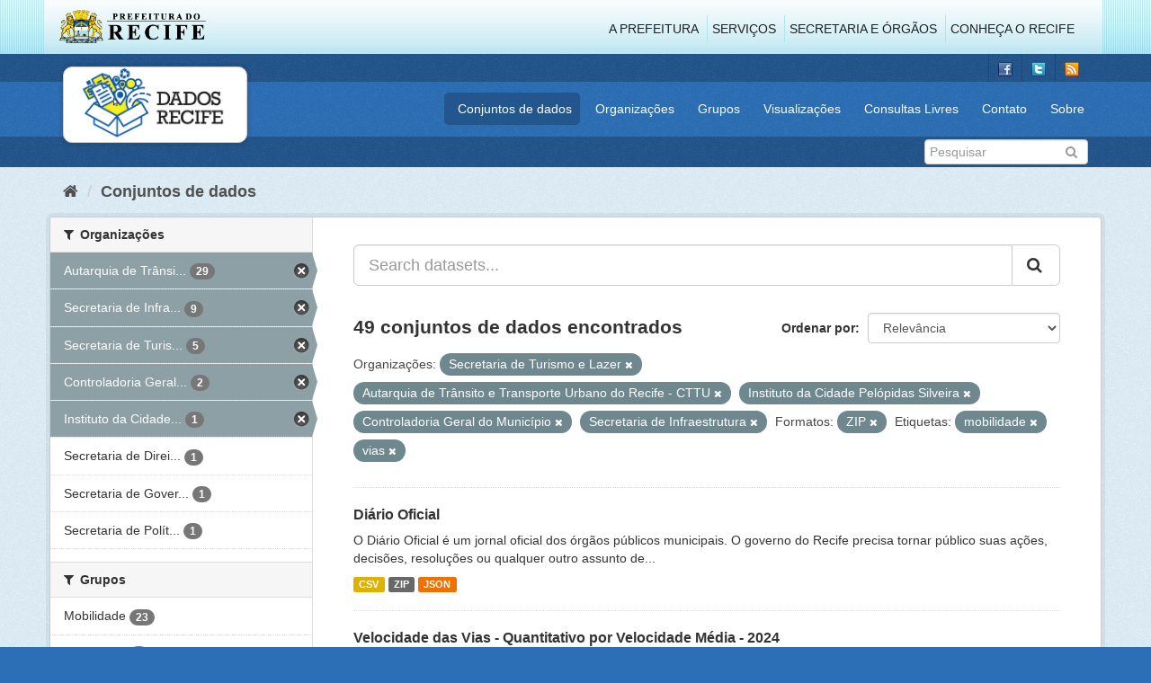

--- FILE ---
content_type: text/html; charset=utf-8
request_url: http://www.dados.recife.pe.gov.br/dataset?organization=secretaria-de-turismo-e-lazer&res_format=ZIP&organization=companhia-de-transito-e-transporte-urbano-do-recife-cttu&tags=mobilidade&organization=instituto-da-cidade-pelopidas-silveira&organization=controladoria-geral-do-municipio&tags=vias&organization=secretaria-de-infraestrutura-e-servicos-urbanos
body_size: 103948
content:
<!DOCTYPE html>
<!--[if IE 9]> <html lang="pt_BR" class="ie9"> <![endif]-->
<!--[if gt IE 8]><!--> <html lang="pt_BR"> <!--<![endif]-->
  <head>
    <link rel="stylesheet" type="text/css" href="/fanstatic/vendor/:version:2020-04-07T07:34:31.07/select2/select2.css" />
<link rel="stylesheet" type="text/css" href="/fanstatic/css/:version:2020-04-07T07:34:31.06/main.min.css" />
<link rel="stylesheet" type="text/css" href="/fanstatic/vendor/:version:2020-04-07T07:34:31.07/font-awesome/css/font-awesome.min.css" />
<link rel="stylesheet" type="text/css" href="/fanstatic/ckanext-geoview/:version:2019-10-08T10:45:21.02/css/geo-resource-styles.css" />

    <meta charset="utf-8" />
      <meta name="generator" content="ckan 2.8.2" />
      <meta name="viewport" content="width=device-width, initial-scale=1.0">
    <title>Conjuntos de dados - Portal de Dados Abertos da Cidade do Recife</title>

    
    
  <link rel="shortcut icon" href="/base/images/favicon.ico" />
    
  
    <script type="text/javascript">
  (function(i,s,o,g,r,a,m){i['GoogleAnalyticsObject']=r;i[r]=i[r]||function(){
  (i[r].q=i[r].q||[]).push(arguments)},i[r].l=1*new Date();a=s.createElement(o),
  m=s.getElementsByTagName(o)[0];a.async=1;a.src=g;m.parentNode.insertBefore(a,m)
  })(window,document,'script','//www.google-analytics.com/analytics.js','ga');

  ga('create', 'G-F8QPH4EF84', 'auto', {});
     
  ga('set', 'anonymizeIp', true);
  ga('send', 'pageview');
</script>
  

    
      
    
    


    
      
      
    
    
  </head>

  
  <body data-site-root="http://dados.recife.pe.gov.br/" data-locale-root="http://dados.recife.pe.gov.br/" >

    
    <div class="hide"><a href="#content">Pular para o conteúdo</a></div>
  

  
     
<header class="header-recife">
  <section class="header-recife-links">
    <div class="header-recife-bg">
      <div class="container">
        <div class="recife-row row">
          <div class="col-md-2">
            <div class="logo-recife"><a target="_blank" href="http://www.recife.pe.gov.br"><img title="" alt="" src="/base/images/logopcr.png"></a></div>
          </div>
          <div class="col-md-10">
            <div class="nav-recife" style="padding-top: 17px; padding-right: 10px;">
              <ul class="list-inline pull-right" >
                <li><a target="_blank" href="http://www2.recife.pe.gov.br/pagina/sobre-prefeitura-do-recife">A Prefeitura</a></li>
                <li class="r-li-recife"><a target="_blank" href="http://www2.recife.pe.gov.br/servicos/cidadao">Serviços</a></li>
                <li class="r-li-recife"><a target="_blank" href="http://www2.recife.pe.gov.br/pagina/horarios-de-atendimento-das-secretarias-e-orgaos">Secretaria e Órgãos</a></li>
                <li class="r-li-recife"><a target="_blank" href="http://www.turismonorecife.com.br/pt-br/a-cidade">Conheça o Recife</a></li>
              </ul>
            </div>
          </div>
        </div>
      </div>
    </div>
  </section>
</header>
<header class="account-masthead">
  <div class="container">
    <div class="account avatar">
      <ul class="unstyled">
        <li>
          <a href="https://www.facebook.com/CidadaoInteligente" target="_blank" title="Facebook">
            <i class="ckan-icon ckan-icon-fb"></i>
          </a>
        </li>
        <li>
          <a href="http://twitter.com/dadosRecife" target="_blank" title="Twitter">
            <i class="ckan-icon ckan-icon-twitter"></i>
          </a>
        </li>
        <li>
          <a href="/feeds/dataset.atom" target="_blank" title="Feed">
            <i class="ckan-icon ckan-icon-feed"></i>
          </a>
        </li>
      </ul>
    </div>
      
  </div>
</header>

<header class="navbar navbar-static-top masthead">
    
  <div class="container">
    <div class="navbar-right">
      <button data-target="#main-navigation-toggle" data-toggle="collapse" class="navbar-toggle collapsed" type="button">
        <span class="fa fa-bars"></span>
      </button>
    </div>
    <hgroup class=" navbar-left">
       
      <div class="box logo-dados-recife">
        <a class="logo" href="/"><img src="/base/images/logo-dados-recife.png" alt="Portal de Dados Abertos da Cidade do Recife" title="Portal de Dados Abertos da Cidade do Recife" /></a>
      </div>
       
    </hgroup>

    <div class="collapse navbar-collapse" id="main-navigation-toggle">
      
      <nav class="section navigation recife">
        <ul class="nav nav-pills">
           
            <li class="active"><a href="/dataset">Conjuntos de dados</a></li><li><a href="/organization">Organizações</a></li><li><a href="/group">Grupos</a></li><li><a href="/views-maps">Visualizações</a></li><li><a href="/consultas-livres">Consultas Livres</a></li><li><a href="/contato">Contato</a></li><li><a href="/about">Sobre</a></li> 
          
        </ul>
      </nav>
       
    </div>
  </div>
</header>

<header class="account-masthead">
  <div class="container">
		<div class="account avatar">
      
      <form class="section site-search simple-input" action="/dataset" method="get">
        <div class="field">
          <label for="field-sitewide-search">Buscar conjunto de dados</label>
          <input id="field-sitewide-search" type="text" class="form-control" name="q" placeholder="Pesquisar" />
          <button class="btn-search" type="submit"><i class="fa fa-search"></i></button>
        </div>
      </form>
      
    </div>
  </div>
</header>

  
    <div role="main">
      <div id="content" class="container">
        
          
            <div class="flash-messages">
              
                
              
            </div>
          

          
            <div class="toolbar">
              
                
                  <ol class="breadcrumb">
                    
<li class="home"><a href="/"><i class="fa fa-home"></i><span> Início</span></a></li>
                    
  <li class="active"><a href="dataset_search?action=search&amp;controller=package">Conjuntos de dados</a></li>

                  </ol>
                
              
            </div>
          

          <div class="row wrapper">
            
            
            

            
              <aside class="secondary col-sm-3">
                
                
<div class="filters">
  <div>
    
      

  
  
    
      
      
        <section class="module module-narrow module-shallow">
          
            <h2 class="module-heading">
              <i class="fa fa-filter"></i>
              
              Organizações
            </h2>
          
          
            
            
              <nav>
                <ul class="list-unstyled nav nav-simple nav-facet">
                  
                    
                    
                    
                    
                      <li class="nav-item active">
                        <a href="/dataset?organization=secretaria-de-turismo-e-lazer&amp;res_format=ZIP&amp;tags=mobilidade&amp;organization=instituto-da-cidade-pelopidas-silveira&amp;organization=controladoria-geral-do-municipio&amp;tags=vias&amp;organization=secretaria-de-infraestrutura-e-servicos-urbanos" title="Autarquia de Trânsito e Transporte Urbano do Recife - CTTU">
                          <span class="item-label">Autarquia de Trânsi...</span>
                          <span class="hidden separator"> - </span>
                          <span class="item-count badge">29</span>
                        </a>
                      </li>
                  
                    
                    
                    
                    
                      <li class="nav-item active">
                        <a href="/dataset?organization=secretaria-de-turismo-e-lazer&amp;res_format=ZIP&amp;organization=companhia-de-transito-e-transporte-urbano-do-recife-cttu&amp;tags=mobilidade&amp;organization=instituto-da-cidade-pelopidas-silveira&amp;organization=controladoria-geral-do-municipio&amp;tags=vias" title="Secretaria de Infraestrutura">
                          <span class="item-label">Secretaria de Infra...</span>
                          <span class="hidden separator"> - </span>
                          <span class="item-count badge">9</span>
                        </a>
                      </li>
                  
                    
                    
                    
                    
                      <li class="nav-item active">
                        <a href="/dataset?res_format=ZIP&amp;organization=companhia-de-transito-e-transporte-urbano-do-recife-cttu&amp;tags=mobilidade&amp;organization=instituto-da-cidade-pelopidas-silveira&amp;organization=controladoria-geral-do-municipio&amp;tags=vias&amp;organization=secretaria-de-infraestrutura-e-servicos-urbanos" title="Secretaria de Turismo e Lazer">
                          <span class="item-label">Secretaria de Turis...</span>
                          <span class="hidden separator"> - </span>
                          <span class="item-count badge">5</span>
                        </a>
                      </li>
                  
                    
                    
                    
                    
                      <li class="nav-item active">
                        <a href="/dataset?organization=secretaria-de-turismo-e-lazer&amp;res_format=ZIP&amp;organization=companhia-de-transito-e-transporte-urbano-do-recife-cttu&amp;tags=mobilidade&amp;organization=instituto-da-cidade-pelopidas-silveira&amp;tags=vias&amp;organization=secretaria-de-infraestrutura-e-servicos-urbanos" title="Controladoria Geral do Município">
                          <span class="item-label">Controladoria Geral...</span>
                          <span class="hidden separator"> - </span>
                          <span class="item-count badge">2</span>
                        </a>
                      </li>
                  
                    
                    
                    
                    
                      <li class="nav-item active">
                        <a href="/dataset?organization=secretaria-de-turismo-e-lazer&amp;res_format=ZIP&amp;organization=companhia-de-transito-e-transporte-urbano-do-recife-cttu&amp;tags=mobilidade&amp;organization=controladoria-geral-do-municipio&amp;tags=vias&amp;organization=secretaria-de-infraestrutura-e-servicos-urbanos" title="Instituto da Cidade Pelópidas Silveira">
                          <span class="item-label">Instituto da Cidade...</span>
                          <span class="hidden separator"> - </span>
                          <span class="item-count badge">1</span>
                        </a>
                      </li>
                  
                    
                    
                    
                    
                      <li class="nav-item">
                        <a href="/dataset?organization=secretaria-de-turismo-e-lazer&amp;res_format=ZIP&amp;organization=secretaria-de-infraestrutura-e-servicos-urbanos&amp;tags=mobilidade&amp;organization=secretaria-de-desenvolvimento-social-e-direitos-humanos&amp;organization=instituto-da-cidade-pelopidas-silveira&amp;organization=controladoria-geral-do-municipio&amp;tags=vias&amp;organization=companhia-de-transito-e-transporte-urbano-do-recife-cttu" title="Secretaria de Direitos Humanos e Juventude">
                          <span class="item-label">Secretaria de Direi...</span>
                          <span class="hidden separator"> - </span>
                          <span class="item-count badge">1</span>
                        </a>
                      </li>
                  
                    
                    
                    
                    
                      <li class="nav-item">
                        <a href="/dataset?organization=secretaria-de-governo&amp;organization=secretaria-de-turismo-e-lazer&amp;res_format=ZIP&amp;organization=secretaria-de-infraestrutura-e-servicos-urbanos&amp;tags=mobilidade&amp;organization=instituto-da-cidade-pelopidas-silveira&amp;organization=controladoria-geral-do-municipio&amp;tags=vias&amp;organization=companhia-de-transito-e-transporte-urbano-do-recife-cttu" title="Secretaria de Governo e Participação Social">
                          <span class="item-label">Secretaria de Gover...</span>
                          <span class="hidden separator"> - </span>
                          <span class="item-count badge">1</span>
                        </a>
                      </li>
                  
                    
                    
                    
                    
                      <li class="nav-item">
                        <a href="/dataset?organization=secretaria-de-turismo-e-lazer&amp;organization=secretaria-de-planejamento-urbano&amp;res_format=ZIP&amp;organization=secretaria-de-infraestrutura-e-servicos-urbanos&amp;tags=mobilidade&amp;organization=instituto-da-cidade-pelopidas-silveira&amp;organization=controladoria-geral-do-municipio&amp;tags=vias&amp;organization=companhia-de-transito-e-transporte-urbano-do-recife-cttu" title="Secretaria de Política Urbana e Licenciamento">
                          <span class="item-label">Secretaria de Polít...</span>
                          <span class="hidden separator"> - </span>
                          <span class="item-count badge">1</span>
                        </a>
                      </li>
                  
                </ul>
              </nav>

              <p class="module-footer">
                
                  
                
              </p>
            
            
          
        </section>
      
    
  

    
      

  
  
    
      
      
        <section class="module module-narrow module-shallow">
          
            <h2 class="module-heading">
              <i class="fa fa-filter"></i>
              
              Grupos
            </h2>
          
          
            
            
              <nav>
                <ul class="list-unstyled nav nav-simple nav-facet">
                  
                    
                    
                    
                    
                      <li class="nav-item">
                        <a href="/dataset?organization=secretaria-de-turismo-e-lazer&amp;res_format=ZIP&amp;organization=secretaria-de-infraestrutura-e-servicos-urbanos&amp;tags=mobilidade&amp;groups=mobilidade&amp;organization=instituto-da-cidade-pelopidas-silveira&amp;organization=controladoria-geral-do-municipio&amp;tags=vias&amp;organization=companhia-de-transito-e-transporte-urbano-do-recife-cttu" title="">
                          <span class="item-label">Mobilidade</span>
                          <span class="hidden separator"> - </span>
                          <span class="item-count badge">23</span>
                        </a>
                      </li>
                  
                    
                    
                    
                    
                      <li class="nav-item">
                        <a href="/dataset?groups=urbanismo&amp;organization=secretaria-de-turismo-e-lazer&amp;res_format=ZIP&amp;organization=secretaria-de-infraestrutura-e-servicos-urbanos&amp;tags=mobilidade&amp;organization=instituto-da-cidade-pelopidas-silveira&amp;organization=controladoria-geral-do-municipio&amp;tags=vias&amp;organization=companhia-de-transito-e-transporte-urbano-do-recife-cttu" title="">
                          <span class="item-label">Urbanismo</span>
                          <span class="hidden separator"> - </span>
                          <span class="item-count badge">9</span>
                        </a>
                      </li>
                  
                    
                    
                    
                    
                      <li class="nav-item">
                        <a href="/dataset?organization=secretaria-de-turismo-e-lazer&amp;res_format=ZIP&amp;organization=secretaria-de-infraestrutura-e-servicos-urbanos&amp;groups=turismo&amp;tags=mobilidade&amp;organization=instituto-da-cidade-pelopidas-silveira&amp;organization=controladoria-geral-do-municipio&amp;tags=vias&amp;organization=companhia-de-transito-e-transporte-urbano-do-recife-cttu" title="">
                          <span class="item-label">Turismo</span>
                          <span class="hidden separator"> - </span>
                          <span class="item-count badge">6</span>
                        </a>
                      </li>
                  
                    
                    
                    
                    
                      <li class="nav-item">
                        <a href="/dataset?groups=saude&amp;organization=secretaria-de-turismo-e-lazer&amp;res_format=ZIP&amp;organization=secretaria-de-infraestrutura-e-servicos-urbanos&amp;tags=mobilidade&amp;organization=instituto-da-cidade-pelopidas-silveira&amp;organization=controladoria-geral-do-municipio&amp;tags=vias&amp;organization=companhia-de-transito-e-transporte-urbano-do-recife-cttu" title="">
                          <span class="item-label">Saúde</span>
                          <span class="hidden separator"> - </span>
                          <span class="item-count badge">5</span>
                        </a>
                      </li>
                  
                    
                    
                    
                    
                      <li class="nav-item">
                        <a href="/dataset?groups=governo-e-politica&amp;organization=secretaria-de-turismo-e-lazer&amp;res_format=ZIP&amp;organization=secretaria-de-infraestrutura-e-servicos-urbanos&amp;tags=mobilidade&amp;organization=instituto-da-cidade-pelopidas-silveira&amp;organization=controladoria-geral-do-municipio&amp;tags=vias&amp;organization=companhia-de-transito-e-transporte-urbano-do-recife-cttu" title="">
                          <span class="item-label">Governo e Política</span>
                          <span class="hidden separator"> - </span>
                          <span class="item-count badge">3</span>
                        </a>
                      </li>
                  
                    
                    
                    
                    
                      <li class="nav-item">
                        <a href="/dataset?groups=covid&amp;organization=secretaria-de-turismo-e-lazer&amp;res_format=ZIP&amp;organization=secretaria-de-infraestrutura-e-servicos-urbanos&amp;tags=mobilidade&amp;organization=instituto-da-cidade-pelopidas-silveira&amp;organization=controladoria-geral-do-municipio&amp;tags=vias&amp;organization=companhia-de-transito-e-transporte-urbano-do-recife-cttu" title="">
                          <span class="item-label">Covid</span>
                          <span class="hidden separator"> - </span>
                          <span class="item-count badge">1</span>
                        </a>
                      </li>
                  
                    
                    
                    
                    
                      <li class="nav-item">
                        <a href="/dataset?groups=cultura&amp;organization=secretaria-de-turismo-e-lazer&amp;res_format=ZIP&amp;organization=secretaria-de-infraestrutura-e-servicos-urbanos&amp;tags=mobilidade&amp;organization=instituto-da-cidade-pelopidas-silveira&amp;organization=controladoria-geral-do-municipio&amp;tags=vias&amp;organization=companhia-de-transito-e-transporte-urbano-do-recife-cttu" title="">
                          <span class="item-label">Cultura</span>
                          <span class="hidden separator"> - </span>
                          <span class="item-count badge">1</span>
                        </a>
                      </li>
                  
                    
                    
                    
                    
                      <li class="nav-item">
                        <a href="/dataset?organization=secretaria-de-turismo-e-lazer&amp;res_format=ZIP&amp;groups=financas&amp;organization=secretaria-de-infraestrutura-e-servicos-urbanos&amp;tags=mobilidade&amp;organization=instituto-da-cidade-pelopidas-silveira&amp;organization=controladoria-geral-do-municipio&amp;tags=vias&amp;organization=companhia-de-transito-e-transporte-urbano-do-recife-cttu" title="">
                          <span class="item-label">Finanças</span>
                          <span class="hidden separator"> - </span>
                          <span class="item-count badge">1</span>
                        </a>
                      </li>
                  
                </ul>
              </nav>

              <p class="module-footer">
                
                  
                
              </p>
            
            
          
        </section>
      
    
  

    
      

  
  
    
      
      
        <section class="module module-narrow module-shallow">
          
            <h2 class="module-heading">
              <i class="fa fa-filter"></i>
              
              Etiquetas
            </h2>
          
          
            
            
              <nav>
                <ul class="list-unstyled nav nav-simple nav-facet">
                  
                    
                    
                    
                    
                      <li class="nav-item active">
                        <a href="/dataset?organization=secretaria-de-turismo-e-lazer&amp;res_format=ZIP&amp;organization=companhia-de-transito-e-transporte-urbano-do-recife-cttu&amp;organization=instituto-da-cidade-pelopidas-silveira&amp;organization=controladoria-geral-do-municipio&amp;tags=vias&amp;organization=secretaria-de-infraestrutura-e-servicos-urbanos" title="">
                          <span class="item-label">mobilidade</span>
                          <span class="hidden separator"> - </span>
                          <span class="item-count badge">21</span>
                        </a>
                      </li>
                  
                    
                    
                    
                    
                      <li class="nav-item">
                        <a href="/dataset?organization=secretaria-de-turismo-e-lazer&amp;tags=cttu&amp;res_format=ZIP&amp;organization=secretaria-de-infraestrutura-e-servicos-urbanos&amp;tags=mobilidade&amp;organization=instituto-da-cidade-pelopidas-silveira&amp;organization=controladoria-geral-do-municipio&amp;tags=vias&amp;organization=companhia-de-transito-e-transporte-urbano-do-recife-cttu" title="">
                          <span class="item-label">cttu</span>
                          <span class="hidden separator"> - </span>
                          <span class="item-count badge">16</span>
                        </a>
                      </li>
                  
                    
                    
                    
                    
                      <li class="nav-item">
                        <a href="/dataset?organization=secretaria-de-turismo-e-lazer&amp;res_format=ZIP&amp;organization=secretaria-de-infraestrutura-e-servicos-urbanos&amp;tags=transporte&amp;tags=mobilidade&amp;organization=instituto-da-cidade-pelopidas-silveira&amp;organization=controladoria-geral-do-municipio&amp;tags=vias&amp;organization=companhia-de-transito-e-transporte-urbano-do-recife-cttu" title="">
                          <span class="item-label">transporte</span>
                          <span class="hidden separator"> - </span>
                          <span class="item-count badge">16</span>
                        </a>
                      </li>
                  
                    
                    
                    
                    
                      <li class="nav-item">
                        <a href="/dataset?tags=transito&amp;organization=secretaria-de-turismo-e-lazer&amp;res_format=ZIP&amp;organization=secretaria-de-infraestrutura-e-servicos-urbanos&amp;tags=mobilidade&amp;organization=instituto-da-cidade-pelopidas-silveira&amp;organization=controladoria-geral-do-municipio&amp;tags=vias&amp;organization=companhia-de-transito-e-transporte-urbano-do-recife-cttu" title="">
                          <span class="item-label">transito</span>
                          <span class="hidden separator"> - </span>
                          <span class="item-count badge">14</span>
                        </a>
                      </li>
                  
                    
                    
                    
                    
                      <li class="nav-item">
                        <a href="/dataset?organization=secretaria-de-turismo-e-lazer&amp;tags=velocidade&amp;res_format=ZIP&amp;organization=secretaria-de-infraestrutura-e-servicos-urbanos&amp;tags=mobilidade&amp;organization=instituto-da-cidade-pelopidas-silveira&amp;organization=controladoria-geral-do-municipio&amp;tags=vias&amp;organization=companhia-de-transito-e-transporte-urbano-do-recife-cttu" title="">
                          <span class="item-label">velocidade</span>
                          <span class="hidden separator"> - </span>
                          <span class="item-count badge">14</span>
                        </a>
                      </li>
                  
                    
                    
                    
                    
                      <li class="nav-item">
                        <a href="/dataset?organization=secretaria-de-turismo-e-lazer&amp;tags=ve%C3%ADculo&amp;res_format=ZIP&amp;organization=secretaria-de-infraestrutura-e-servicos-urbanos&amp;tags=mobilidade&amp;organization=instituto-da-cidade-pelopidas-silveira&amp;organization=controladoria-geral-do-municipio&amp;tags=vias&amp;organization=companhia-de-transito-e-transporte-urbano-do-recife-cttu" title="">
                          <span class="item-label">veículo</span>
                          <span class="hidden separator"> - </span>
                          <span class="item-count badge">11</span>
                        </a>
                      </li>
                  
                    
                    
                    
                    
                      <li class="nav-item">
                        <a href="/dataset?organization=secretaria-de-turismo-e-lazer&amp;res_format=ZIP&amp;organization=secretaria-de-infraestrutura-e-servicos-urbanos&amp;tags=radar&amp;tags=mobilidade&amp;organization=instituto-da-cidade-pelopidas-silveira&amp;organization=controladoria-geral-do-municipio&amp;tags=vias&amp;organization=companhia-de-transito-e-transporte-urbano-do-recife-cttu" title="">
                          <span class="item-label">radar</span>
                          <span class="hidden separator"> - </span>
                          <span class="item-count badge">10</span>
                        </a>
                      </li>
                  
                    
                    
                    
                    
                      <li class="nav-item active">
                        <a href="/dataset?organization=secretaria-de-turismo-e-lazer&amp;res_format=ZIP&amp;organization=companhia-de-transito-e-transporte-urbano-do-recife-cttu&amp;tags=mobilidade&amp;organization=instituto-da-cidade-pelopidas-silveira&amp;organization=controladoria-geral-do-municipio&amp;organization=secretaria-de-infraestrutura-e-servicos-urbanos" title="">
                          <span class="item-label">vias</span>
                          <span class="hidden separator"> - </span>
                          <span class="item-count badge">10</span>
                        </a>
                      </li>
                  
                    
                    
                    
                    
                      <li class="nav-item">
                        <a href="/dataset?tags=carros&amp;organization=secretaria-de-turismo-e-lazer&amp;res_format=ZIP&amp;organization=secretaria-de-infraestrutura-e-servicos-urbanos&amp;tags=mobilidade&amp;organization=instituto-da-cidade-pelopidas-silveira&amp;organization=controladoria-geral-do-municipio&amp;tags=vias&amp;organization=companhia-de-transito-e-transporte-urbano-do-recife-cttu" title="">
                          <span class="item-label">carros</span>
                          <span class="hidden separator"> - </span>
                          <span class="item-count badge">9</span>
                        </a>
                      </li>
                  
                    
                    
                    
                    
                      <li class="nav-item">
                        <a href="/dataset?tags=bicicleta&amp;organization=secretaria-de-turismo-e-lazer&amp;res_format=ZIP&amp;organization=secretaria-de-infraestrutura-e-servicos-urbanos&amp;tags=mobilidade&amp;organization=instituto-da-cidade-pelopidas-silveira&amp;organization=controladoria-geral-do-municipio&amp;tags=vias&amp;organization=companhia-de-transito-e-transporte-urbano-do-recife-cttu" title="">
                          <span class="item-label">bicicleta</span>
                          <span class="hidden separator"> - </span>
                          <span class="item-count badge">7</span>
                        </a>
                      </li>
                  
                </ul>
              </nav>

              <p class="module-footer">
                
                  
                    <a href="/dataset?organization=secretaria-de-turismo-e-lazer&amp;res_format=ZIP&amp;organization=companhia-de-transito-e-transporte-urbano-do-recife-cttu&amp;tags=mobilidade&amp;organization=instituto-da-cidade-pelopidas-silveira&amp;organization=controladoria-geral-do-municipio&amp;tags=vias&amp;organization=secretaria-de-infraestrutura-e-servicos-urbanos&amp;_tags_limit=0" class="read-more">Mostrar mais Etiquetas</a>
                  
                
              </p>
            
            
          
        </section>
      
    
  

    
      

  
  
    
      
      
        <section class="module module-narrow module-shallow">
          
            <h2 class="module-heading">
              <i class="fa fa-filter"></i>
              
              Formatos
            </h2>
          
          
            
            
              <nav>
                <ul class="list-unstyled nav nav-simple nav-facet">
                  
                    
                    
                    
                    
                      <li class="nav-item">
                        <a href="/dataset?organization=secretaria-de-turismo-e-lazer&amp;res_format=ZIP&amp;res_format=CSV&amp;organization=secretaria-de-infraestrutura-e-servicos-urbanos&amp;tags=mobilidade&amp;organization=instituto-da-cidade-pelopidas-silveira&amp;organization=controladoria-geral-do-municipio&amp;tags=vias&amp;organization=companhia-de-transito-e-transporte-urbano-do-recife-cttu" title="">
                          <span class="item-label">CSV</span>
                          <span class="hidden separator"> - </span>
                          <span class="item-count badge">45</span>
                        </a>
                      </li>
                  
                    
                    
                    
                    
                      <li class="nav-item">
                        <a href="/dataset?res_format=JSON&amp;organization=secretaria-de-turismo-e-lazer&amp;res_format=ZIP&amp;organization=secretaria-de-infraestrutura-e-servicos-urbanos&amp;tags=mobilidade&amp;organization=instituto-da-cidade-pelopidas-silveira&amp;organization=controladoria-geral-do-municipio&amp;tags=vias&amp;organization=companhia-de-transito-e-transporte-urbano-do-recife-cttu" title="">
                          <span class="item-label">JSON</span>
                          <span class="hidden separator"> - </span>
                          <span class="item-count badge">38</span>
                        </a>
                      </li>
                  
                    
                    
                    
                    
                      <li class="nav-item">
                        <a href="/dataset?res_format=PDF&amp;organization=secretaria-de-turismo-e-lazer&amp;res_format=ZIP&amp;organization=secretaria-de-infraestrutura-e-servicos-urbanos&amp;tags=mobilidade&amp;organization=instituto-da-cidade-pelopidas-silveira&amp;organization=controladoria-geral-do-municipio&amp;tags=vias&amp;organization=companhia-de-transito-e-transporte-urbano-do-recife-cttu" title="">
                          <span class="item-label">PDF</span>
                          <span class="hidden separator"> - </span>
                          <span class="item-count badge">17</span>
                        </a>
                      </li>
                  
                    
                    
                    
                    
                      <li class="nav-item">
                        <a href="/dataset?organization=secretaria-de-turismo-e-lazer&amp;res_format=ZIP&amp;organization=secretaria-de-infraestrutura-e-servicos-urbanos&amp;res_format=GeoJSON&amp;tags=mobilidade&amp;organization=instituto-da-cidade-pelopidas-silveira&amp;organization=controladoria-geral-do-municipio&amp;tags=vias&amp;organization=companhia-de-transito-e-transporte-urbano-do-recife-cttu" title="">
                          <span class="item-label">GeoJSON</span>
                          <span class="hidden separator"> - </span>
                          <span class="item-count badge">14</span>
                        </a>
                      </li>
                  
                    
                    
                    
                    
                      <li class="nav-item active">
                        <a href="/dataset?organization=secretaria-de-turismo-e-lazer&amp;organization=companhia-de-transito-e-transporte-urbano-do-recife-cttu&amp;tags=mobilidade&amp;organization=instituto-da-cidade-pelopidas-silveira&amp;organization=controladoria-geral-do-municipio&amp;tags=vias&amp;organization=secretaria-de-infraestrutura-e-servicos-urbanos" title="">
                          <span class="item-label">ZIP</span>
                          <span class="hidden separator"> - </span>
                          <span class="item-count badge">4</span>
                        </a>
                      </li>
                  
                    
                    
                    
                    
                      <li class="nav-item">
                        <a href="/dataset?res_format=KMZ&amp;organization=secretaria-de-turismo-e-lazer&amp;res_format=ZIP&amp;organization=secretaria-de-infraestrutura-e-servicos-urbanos&amp;tags=mobilidade&amp;organization=instituto-da-cidade-pelopidas-silveira&amp;organization=controladoria-geral-do-municipio&amp;tags=vias&amp;organization=companhia-de-transito-e-transporte-urbano-do-recife-cttu" title="">
                          <span class="item-label">KMZ</span>
                          <span class="hidden separator"> - </span>
                          <span class="item-count badge">1</span>
                        </a>
                      </li>
                  
                    
                    
                    
                    
                      <li class="nav-item">
                        <a href="/dataset?res_format=ODS&amp;organization=secretaria-de-turismo-e-lazer&amp;res_format=ZIP&amp;organization=secretaria-de-infraestrutura-e-servicos-urbanos&amp;tags=mobilidade&amp;organization=instituto-da-cidade-pelopidas-silveira&amp;organization=controladoria-geral-do-municipio&amp;tags=vias&amp;organization=companhia-de-transito-e-transporte-urbano-do-recife-cttu" title="">
                          <span class="item-label">ODS</span>
                          <span class="hidden separator"> - </span>
                          <span class="item-count badge">1</span>
                        </a>
                      </li>
                  
                    
                    
                    
                    
                      <li class="nav-item">
                        <a href="/dataset?organization=secretaria-de-turismo-e-lazer&amp;res_format=ZIP&amp;organization=secretaria-de-infraestrutura-e-servicos-urbanos&amp;tags=mobilidade&amp;organization=instituto-da-cidade-pelopidas-silveira&amp;organization=controladoria-geral-do-municipio&amp;tags=vias&amp;organization=companhia-de-transito-e-transporte-urbano-do-recife-cttu&amp;res_format=SHP" title="">
                          <span class="item-label">SHP</span>
                          <span class="hidden separator"> - </span>
                          <span class="item-count badge">1</span>
                        </a>
                      </li>
                  
                </ul>
              </nav>

              <p class="module-footer">
                
                  
                
              </p>
            
            
          
        </section>
      
    
  

    
      

  
  
    
      
      
        <section class="module module-narrow module-shallow">
          
            <h2 class="module-heading">
              <i class="fa fa-filter"></i>
              
              Licenças
            </h2>
          
          
            
            
              <nav>
                <ul class="list-unstyled nav nav-simple nav-facet">
                  
                    
                    
                    
                    
                      <li class="nav-item">
                        <a href="/dataset?organization=secretaria-de-turismo-e-lazer&amp;res_format=ZIP&amp;license_id=odc-odbl&amp;organization=secretaria-de-infraestrutura-e-servicos-urbanos&amp;tags=mobilidade&amp;organization=instituto-da-cidade-pelopidas-silveira&amp;organization=controladoria-geral-do-municipio&amp;tags=vias&amp;organization=companhia-de-transito-e-transporte-urbano-do-recife-cttu" title="Licença Aberta para Bases de Dados (ODbL) do Open Data Commons">
                          <span class="item-label">Licença Aberta para...</span>
                          <span class="hidden separator"> - </span>
                          <span class="item-count badge">49</span>
                        </a>
                      </li>
                  
                </ul>
              </nav>

              <p class="module-footer">
                
                  
                
              </p>
            
            
          
        </section>
      
    
  

    
  </div>
  <a class="close no-text hide-filters"><i class="fa fa-times-circle"></i><span class="text">close</span></a>
</div>

              </aside>
            

            
              <div class="primary col-sm-9 col-xs-12">
                
                
  <section class="module">
    <div class="module-content">
      
        
      
      
        
        
        







<form id="dataset-search-form" class="search-form" method="get" data-module="select-switch">

  
    <div class="input-group search-input-group">
      <input aria-label="Search datasets..." id="field-giant-search" type="text" class="form-control input-lg" name="q" value="" autocomplete="off" placeholder="Search datasets...">
      
      <span class="input-group-btn">
        <button class="btn btn-default btn-lg" type="submit" value="search">
          <i class="fa fa-search"></i>
        </button>
      </span>
      
    </div>
  

  
    <span>
  
  

  
  
  
  <input type="hidden" name="organization" value="secretaria-de-turismo-e-lazer" />
  
  
  
  
  
  <input type="hidden" name="res_format" value="ZIP" />
  
  
  
  
  
  <input type="hidden" name="organization" value="companhia-de-transito-e-transporte-urbano-do-recife-cttu" />
  
  
  
  
  
  <input type="hidden" name="tags" value="mobilidade" />
  
  
  
  
  
  <input type="hidden" name="organization" value="instituto-da-cidade-pelopidas-silveira" />
  
  
  
  
  
  <input type="hidden" name="organization" value="controladoria-geral-do-municipio" />
  
  
  
  
  
  <input type="hidden" name="tags" value="vias" />
  
  
  
  
  
  <input type="hidden" name="organization" value="secretaria-de-infraestrutura-e-servicos-urbanos" />
  
  
  
  </span>
  

  
    
      <div class="form-select form-group control-order-by">
        <label for="field-order-by">Ordenar por</label>
        <select id="field-order-by" name="sort" class="form-control">
          
            
              <option value="score desc, metadata_modified desc" selected="selected">Relevância</option>
            
          
            
              <option value="title_string asc">Nome Crescente</option>
            
          
            
              <option value="title_string desc">Nome Descrescente</option>
            
          
            
              <option value="metadata_modified desc">Modificada pela última vez</option>
            
          
            
          
        </select>
        
        <button class="btn btn-default js-hide" type="submit">Ir</button>
        
      </div>
    
  

  
    
      <h2>

  
  
  
  

49 conjuntos de dados encontrados</h2>
    
  

  
    
      <p class="filter-list">
        
          
          <span class="facet">Organizações:</span>
          
            <span class="filtered pill">Secretaria de Turismo e Lazer
              <a href="dataset?res_format=ZIP&amp;organization=companhia-de-transito-e-transporte-urbano-do-recife-cttu&amp;tags=mobilidade&amp;organization=instituto-da-cidade-pelopidas-silveira&amp;organization=controladoria-geral-do-municipio&amp;tags=vias&amp;organization=secretaria-de-infraestrutura-e-servicos-urbanos" class="remove" title="Remover"><i class="fa fa-times"></i></a>
            </span>
          
            <span class="filtered pill">Autarquia de Trânsito e Transporte Urbano do Recife - CTTU
              <a href="dataset?organization=secretaria-de-turismo-e-lazer&amp;res_format=ZIP&amp;tags=mobilidade&amp;organization=instituto-da-cidade-pelopidas-silveira&amp;organization=controladoria-geral-do-municipio&amp;tags=vias&amp;organization=secretaria-de-infraestrutura-e-servicos-urbanos" class="remove" title="Remover"><i class="fa fa-times"></i></a>
            </span>
          
            <span class="filtered pill">Instituto da Cidade Pelópidas Silveira
              <a href="dataset?organization=secretaria-de-turismo-e-lazer&amp;res_format=ZIP&amp;organization=companhia-de-transito-e-transporte-urbano-do-recife-cttu&amp;tags=mobilidade&amp;organization=controladoria-geral-do-municipio&amp;tags=vias&amp;organization=secretaria-de-infraestrutura-e-servicos-urbanos" class="remove" title="Remover"><i class="fa fa-times"></i></a>
            </span>
          
            <span class="filtered pill">Controladoria Geral do Município
              <a href="dataset?organization=secretaria-de-turismo-e-lazer&amp;res_format=ZIP&amp;organization=companhia-de-transito-e-transporte-urbano-do-recife-cttu&amp;tags=mobilidade&amp;organization=instituto-da-cidade-pelopidas-silveira&amp;tags=vias&amp;organization=secretaria-de-infraestrutura-e-servicos-urbanos" class="remove" title="Remover"><i class="fa fa-times"></i></a>
            </span>
          
            <span class="filtered pill">Secretaria de Infraestrutura
              <a href="dataset?organization=secretaria-de-turismo-e-lazer&amp;res_format=ZIP&amp;organization=companhia-de-transito-e-transporte-urbano-do-recife-cttu&amp;tags=mobilidade&amp;organization=instituto-da-cidade-pelopidas-silveira&amp;organization=controladoria-geral-do-municipio&amp;tags=vias" class="remove" title="Remover"><i class="fa fa-times"></i></a>
            </span>
          
        
          
          <span class="facet">Formatos:</span>
          
            <span class="filtered pill">ZIP
              <a href="dataset?organization=secretaria-de-turismo-e-lazer&amp;organization=companhia-de-transito-e-transporte-urbano-do-recife-cttu&amp;tags=mobilidade&amp;organization=instituto-da-cidade-pelopidas-silveira&amp;organization=controladoria-geral-do-municipio&amp;tags=vias&amp;organization=secretaria-de-infraestrutura-e-servicos-urbanos" class="remove" title="Remover"><i class="fa fa-times"></i></a>
            </span>
          
        
          
          <span class="facet">Etiquetas:</span>
          
            <span class="filtered pill">mobilidade
              <a href="dataset?organization=secretaria-de-turismo-e-lazer&amp;res_format=ZIP&amp;organization=companhia-de-transito-e-transporte-urbano-do-recife-cttu&amp;organization=instituto-da-cidade-pelopidas-silveira&amp;organization=controladoria-geral-do-municipio&amp;tags=vias&amp;organization=secretaria-de-infraestrutura-e-servicos-urbanos" class="remove" title="Remover"><i class="fa fa-times"></i></a>
            </span>
          
            <span class="filtered pill">vias
              <a href="dataset?organization=secretaria-de-turismo-e-lazer&amp;res_format=ZIP&amp;organization=companhia-de-transito-e-transporte-urbano-do-recife-cttu&amp;tags=mobilidade&amp;organization=instituto-da-cidade-pelopidas-silveira&amp;organization=controladoria-geral-do-municipio&amp;organization=secretaria-de-infraestrutura-e-servicos-urbanos" class="remove" title="Remover"><i class="fa fa-times"></i></a>
            </span>
          
        
      </p>
      <a class="show-filters btn btn-default">Filtrar Resultados</a>
    
  

</form>




      
      
        

  
    <ul class="dataset-list list-unstyled">
    	
	      
	        






  <li class="dataset-item">
    
      <div class="dataset-content">
        
          <h3 class="dataset-heading">
            
              
            
            
              <a href="/dataset/diario-oficial">Diário Oficial</a>
            
            
              
              
            
          </h3>
        
        
          
        
        
          
            <div>O Diário Oficial é um jornal oficial dos órgãos públicos municipais. O governo do Recife precisa tornar público suas ações, decisões, resoluções ou qualquer outro assunto de...</div>
          
        
      </div>
      
        
          
            <ul class="dataset-resources list-unstyled">
              
                
                <li>
                  <a href="/dataset/diario-oficial" class="label label-default" data-format="csv">CSV</a>
                </li>
                
                <li>
                  <a href="/dataset/diario-oficial" class="label label-default" data-format="zip">ZIP</a>
                </li>
                
                <li>
                  <a href="/dataset/diario-oficial" class="label label-default" data-format="json">JSON</a>
                </li>
                
              
            </ul>
          
        
      
    
  </li>

	      
	        






  <li class="dataset-item">
    
      <div class="dataset-content">
        
          <h3 class="dataset-heading">
            
              
            
            
              <a href="/dataset/velocidade-das-vias-quantitativo-por-velocidade-media-2024">Velocidade das Vias - Quantitativo por Velocidade Média - 2024</a>
            
            
              
              
            
          </h3>
        
        
          
        
        
          
            <div>Este conjunto de dados apresenta os quantitativos de veículos por velocidade média no intervalo de 15 minutos. Os dados apresentados descrevem quantos veículos por equipamento...</div>
          
        
      </div>
      
        
          
            <ul class="dataset-resources list-unstyled">
              
                
                <li>
                  <a href="/dataset/velocidade-das-vias-quantitativo-por-velocidade-media-2024" class="label label-default" data-format="json">JSON</a>
                </li>
                
                <li>
                  <a href="/dataset/velocidade-das-vias-quantitativo-por-velocidade-media-2024" class="label label-default" data-format="csv">CSV</a>
                </li>
                
              
            </ul>
          
        
      
    
  </li>

	      
	        






  <li class="dataset-item">
    
      <div class="dataset-content">
        
          <h3 class="dataset-heading">
            
              
            
            
              <a href="/dataset/velocidade-das-vias-quantitativo-por-velocidade-media-2025">Velocidade das Vias - Quantitativo por Velocidade Média - 2025</a>
            
            
              
              
            
          </h3>
        
        
          
        
        
          
            <div>Este conjunto de dados apresenta os quantitativos de veículos por velocidade média no intervalo de 15 minutos. Os dados apresentados descrevem quantos veículos por equipamento...</div>
          
        
      </div>
      
        
          
            <ul class="dataset-resources list-unstyled">
              
                
                <li>
                  <a href="/dataset/velocidade-das-vias-quantitativo-por-velocidade-media-2025" class="label label-default" data-format="json">JSON</a>
                </li>
                
                <li>
                  <a href="/dataset/velocidade-das-vias-quantitativo-por-velocidade-media-2025" class="label label-default" data-format="csv">CSV</a>
                </li>
                
              
            </ul>
          
        
      
    
  </li>

	      
	        






  <li class="dataset-item">
    
      <div class="dataset-content">
        
          <h3 class="dataset-heading">
            
              
            
            
              <a href="/dataset/manifestacoes-recebidas-via-ouvidoria">Manifestações recebidas via Ouvidoria</a>
            
            
              
              
            
          </h3>
        
        
          
        
        
          
            <div>Relação do registro de reclamações, sugestões, denúncias e outras manifestações recebidas pela prefeitura, com informações sobre seu conteúdo, tramitação e status de atendimento.</div>
          
        
      </div>
      
        
          
            <ul class="dataset-resources list-unstyled">
              
                
                <li>
                  <a href="/dataset/manifestacoes-recebidas-via-ouvidoria" class="label label-default" data-format="csv">CSV</a>
                </li>
                
                <li>
                  <a href="/dataset/manifestacoes-recebidas-via-ouvidoria" class="label label-default" data-format="pdf">PDF</a>
                </li>
                
              
            </ul>
          
        
      
    
  </li>

	      
	        






  <li class="dataset-item">
    
      <div class="dataset-content">
        
          <h3 class="dataset-heading">
            
              
            
            
              <a href="/dataset/malha-cicloviaria-do-recife">Malha Cicloviária do Recife</a>
            
            
              
              
            
          </h3>
        
        
          
        
        
          
            <div>O Conjunto de dados contém os dados georreferenciados da malha cicloviária do Recife. São 232,3 quilômetros de ciclovias, ciclofaixas e ciclorrotas na cidade, sendo 198.3  km...</div>
          
        
      </div>
      
        
          
            <ul class="dataset-resources list-unstyled">
              
                
                <li>
                  <a href="/dataset/malha-cicloviaria-do-recife" class="label label-default" data-format="csv">CSV</a>
                </li>
                
                <li>
                  <a href="/dataset/malha-cicloviaria-do-recife" class="label label-default" data-format="geojson">GeoJSON</a>
                </li>
                
                <li>
                  <a href="/dataset/malha-cicloviaria-do-recife" class="label label-default" data-format="json">JSON</a>
                </li>
                
              
            </ul>
          
        
      
    
  </li>

	      
	        






  <li class="dataset-item">
    
      <div class="dataset-content">
        
          <h3 class="dataset-heading">
            
              
            
            
              <a href="/dataset/equipamentos-de-monitoramento-e-fiscalizacao-de-transito">Equipamentos de Monitoramento e Fiscalização de Trânsito</a>
            
            
              
              
            
          </h3>
        
        
          
        
        
          
            <div>Lista de equipamentos de monitoramento e fiscalização de trânsito (ex: lombada eletrônica, radar, foto sensor) com sua localização geográfica.</div>
          
        
      </div>
      
        
          
            <ul class="dataset-resources list-unstyled">
              
                
                <li>
                  <a href="/dataset/equipamentos-de-monitoramento-e-fiscalizacao-de-transito" class="label label-default" data-format="csv">CSV</a>
                </li>
                
                <li>
                  <a href="/dataset/equipamentos-de-monitoramento-e-fiscalizacao-de-transito" class="label label-default" data-format="json">JSON</a>
                </li>
                
              
            </ul>
          
        
      
    
  </li>

	      
	        






  <li class="dataset-item">
    
      <div class="dataset-content">
        
          <h3 class="dataset-heading">
            
              
            
            
              <a href="/dataset/area-urbana">Área urbana</a>
            
            
              
              
            
          </h3>
        
        
          
        
        
          
            <div>Este conjunto descreve dados sobre a área espacial da cidade do Recife, incluindo dados sobre divisões do espaço físico da cidade, como: bairros, distritos, setores, quadras,...</div>
          
        
      </div>
      
        
          
            <ul class="dataset-resources list-unstyled">
              
                
                <li>
                  <a href="/dataset/area-urbana" class="label label-default" data-format="csv">CSV</a>
                </li>
                
                <li>
                  <a href="/dataset/area-urbana" class="label label-default" data-format="geojson">GeoJSON</a>
                </li>
                
                <li>
                  <a href="/dataset/area-urbana" class="label label-default" data-format="shp">SHP</a>
                </li>
                
                <li>
                  <a href="/dataset/area-urbana" class="label label-default" data-format="zip">ZIP</a>
                </li>
                
                <li>
                  <a href="/dataset/area-urbana" class="label label-default" data-format="pdf">PDF</a>
                </li>
                
                <li>
                  <a href="/dataset/area-urbana" class="label label-default" data-format="json">JSON</a>
                </li>
                
              
            </ul>
          
        
      
    
  </li>

	      
	        






  <li class="dataset-item">
    
      <div class="dataset-content">
        
          <h3 class="dataset-heading">
            
              
            
            
              <a href="/dataset/paraciclos-do-recife">Paraciclos do Recife</a>
            
            
              
              
            
          </h3>
        
        
          
        
        
          
            <div>O paraciclo é um mobiliário urbano destinado ao estacionamentos de bicicletas, com curta ou média duração, de uso público e sem controle de acesso (quando implantados em espaço...</div>
          
        
      </div>
      
        
          
            <ul class="dataset-resources list-unstyled">
              
                
                <li>
                  <a href="/dataset/paraciclos-do-recife" class="label label-default" data-format="geojson">GeoJSON</a>
                </li>
                
                <li>
                  <a href="/dataset/paraciclos-do-recife" class="label label-default" data-format="csv">CSV</a>
                </li>
                
                <li>
                  <a href="/dataset/paraciclos-do-recife" class="label label-default" data-format="kmz">KMZ</a>
                </li>
                
                <li>
                  <a href="/dataset/paraciclos-do-recife" class="label label-default" data-format="ods">ODS</a>
                </li>
                
              
            </ul>
          
        
      
    
  </li>

	      
	        






  <li class="dataset-item">
    
      <div class="dataset-content">
        
          <h3 class="dataset-heading">
            
              
            
            
              <a href="/dataset/registro-das-infracoes-de-transito">Registro das Infrações de Transito</a>
            
            
              
              
            
          </h3>
        
        
          
        
        
          
            <div>Relação das multas de trânsito registradas pela CTTU no Recife.
atendimento ao público 24h em 0800 081 1078
Os dados sobre a localização dos equipamentos de fiscalização se...</div>
          
        
      </div>
      
        
          
            <ul class="dataset-resources list-unstyled">
              
                
                <li>
                  <a href="/dataset/registro-das-infracoes-de-transito" class="label label-default" data-format="pdf">PDF</a>
                </li>
                
                <li>
                  <a href="/dataset/registro-das-infracoes-de-transito" class="label label-default" data-format="json">JSON</a>
                </li>
                
                <li>
                  <a href="/dataset/registro-das-infracoes-de-transito" class="label label-default" data-format="csv">CSV</a>
                </li>
                
              
            </ul>
          
        
      
    
  </li>

	      
	        






  <li class="dataset-item">
    
      <div class="dataset-content">
        
          <h3 class="dataset-heading">
            
              
            
            
              <a href="/dataset/pedidos-ao-portal-da-transparencia">Pedidos de Acesso à Informação</a>
            
            
              
              
            
          </h3>
        
        
          
        
        
          
            <div>Dados relativos aos pedidos solicitados ao Portal da Transparência do Recife através do site <a href="http://transparencia.recife.pe.gov.br/">http://transparencia.recife.pe.gov.br/</a>
A Lei de Acesso à informação ( Lei 12.527, de...</div>
          
        
      </div>
      
        
          
            <ul class="dataset-resources list-unstyled">
              
                
                <li>
                  <a href="/dataset/pedidos-ao-portal-da-transparencia" class="label label-default" data-format="csv">CSV</a>
                </li>
                
                <li>
                  <a href="/dataset/pedidos-ao-portal-da-transparencia" class="label label-default" data-format="zip">ZIP</a>
                </li>
                
                <li>
                  <a href="/dataset/pedidos-ao-portal-da-transparencia" class="label label-default" data-format="pdf">PDF</a>
                </li>
                
              
            </ul>
          
        
      
    
  </li>

	      
	        






  <li class="dataset-item">
    
      <div class="dataset-content">
        
          <h3 class="dataset-heading">
            
              
            
            
              <a href="/dataset/registro-de-velocidade-das-vias">Registro de velocidade das vias 2013 - 2016</a>
            
            
              
              
            
          </h3>
        
        
          
        
        
          
            <div>Registro contem as informações do fluxo de veículos das vias monitoradas com informações de quantidade de veículos e velocidade media no intervalo médio de 15 minutos.</div>
          
        
      </div>
      
        
          
            <ul class="dataset-resources list-unstyled">
              
                
                <li>
                  <a href="/dataset/registro-de-velocidade-das-vias" class="label label-default" data-format="csv">CSV</a>
                </li>
                
                <li>
                  <a href="/dataset/registro-de-velocidade-das-vias" class="label label-default" data-format="json">JSON</a>
                </li>
                
              
            </ul>
          
        
      
    
  </li>

	      
	        






  <li class="dataset-item">
    
      <div class="dataset-content">
        
          <h3 class="dataset-heading">
            
              
            
            
              <a href="/dataset/velocidade-das-vias-quantitativo-por-velocidade-media-2023">Velocidade das Vias - Quantitativo por Velocidade Média - 2023</a>
            
            
              
              
            
          </h3>
        
        
          
        
        
          
            <div>Este conjunto de dados apresenta os quantitativos de veículos por velocidade média no intervalo de 15 minutos. Os dados apresentados descrevem quantos veículos por equipamento...</div>
          
        
      </div>
      
        
          
            <ul class="dataset-resources list-unstyled">
              
                
                <li>
                  <a href="/dataset/velocidade-das-vias-quantitativo-por-velocidade-media-2023" class="label label-default" data-format="csv">CSV</a>
                </li>
                
                <li>
                  <a href="/dataset/velocidade-das-vias-quantitativo-por-velocidade-media-2023" class="label label-default" data-format="json">JSON</a>
                </li>
                
              
            </ul>
          
        
      
    
  </li>

	      
	        






  <li class="dataset-item">
    
      <div class="dataset-content">
        
          <h3 class="dataset-heading">
            
              
            
            
              <a href="/dataset/registro-de-chamados-atendidos-pela-cttu">Registro de chamados atendidos pela CTTU</a>
            
            
              
              
            
          </h3>
        
        
          
        
        
          
            <div>Contém a relação dos chamados recebidos pela CTTU através do 0800 081 1078, serviço prestado ao Cidadão</div>
          
        
      </div>
      
        
          
            <ul class="dataset-resources list-unstyled">
              
                
                <li>
                  <a href="/dataset/registro-de-chamados-atendidos-pela-cttu" class="label label-default" data-format="json">JSON</a>
                </li>
                
                <li>
                  <a href="/dataset/registro-de-chamados-atendidos-pela-cttu" class="label label-default" data-format="csv">CSV</a>
                </li>
                
              
            </ul>
          
        
      
    
  </li>

	      
	        






  <li class="dataset-item">
    
      <div class="dataset-content">
        
          <h3 class="dataset-heading">
            
              
            
            
              <a href="/dataset/velocidade-das-vias-quantitativo-por-velocidade-media">Velocidade das Vias - Quantitativo por Velocidade Média - 2018</a>
            
            
              
              
            
          </h3>
        
        
          
        
        
          
            <div>Esse conjunto de dados apresenta os quantitativos de veículos por velocidade média no intervalo de 15 minutos. Os dados apresentados descrevem quantos veículos por equipamento...</div>
          
        
      </div>
      
        
          
            <ul class="dataset-resources list-unstyled">
              
                
                <li>
                  <a href="/dataset/velocidade-das-vias-quantitativo-por-velocidade-media" class="label label-default" data-format="csv">CSV</a>
                </li>
                
                <li>
                  <a href="/dataset/velocidade-das-vias-quantitativo-por-velocidade-media" class="label label-default" data-format="json">JSON</a>
                </li>
                
              
            </ul>
          
        
      
    
  </li>

	      
	        






  <li class="dataset-item">
    
      <div class="dataset-content">
        
          <h3 class="dataset-heading">
            
              
            
            
              <a href="/dataset/velocidade-das-vias-quantitativo-por-velocidade-media-2016">Velocidade das Vias - Quantitativo por Velocidade Média - 2016</a>
            
            
              
              
            
          </h3>
        
        
          
        
        
          
            <div>Esse conjunto de dados apresenta os quantitativos de veículos por velocidade média no intervalo de 15 minutos. Os dados apresentados descrevem quantos veículos por equipamento...</div>
          
        
      </div>
      
        
          
            <ul class="dataset-resources list-unstyled">
              
                
                <li>
                  <a href="/dataset/velocidade-das-vias-quantitativo-por-velocidade-media-2016" class="label label-default" data-format="csv">CSV</a>
                </li>
                
                <li>
                  <a href="/dataset/velocidade-das-vias-quantitativo-por-velocidade-media-2016" class="label label-default" data-format="json">JSON</a>
                </li>
                
              
            </ul>
          
        
      
    
  </li>

	      
	        






  <li class="dataset-item">
    
      <div class="dataset-content">
        
          <h3 class="dataset-heading">
            
              
            
            
              <a href="/dataset/velocidade-das-vias-quantitativo-por-velocidade-media-2022">Velocidade das Vias - Quantitativo por Velocidade Média - 2022</a>
            
            
              
              
            
          </h3>
        
        
          
        
        
          
            <div>Esse conjunto de dados apresenta os quantitativos de veículos por velocidade média no intervalo de 15 minutos. Os dados apresentados descrevem quantos veículos por equipamento...</div>
          
        
      </div>
      
        
          
            <ul class="dataset-resources list-unstyled">
              
                
                <li>
                  <a href="/dataset/velocidade-das-vias-quantitativo-por-velocidade-media-2022" class="label label-default" data-format="csv">CSV</a>
                </li>
                
                <li>
                  <a href="/dataset/velocidade-das-vias-quantitativo-por-velocidade-media-2022" class="label label-default" data-format="json">JSON</a>
                </li>
                
              
            </ul>
          
        
      
    
  </li>

	      
	        






  <li class="dataset-item">
    
      <div class="dataset-content">
        
          <h3 class="dataset-heading">
            
              
            
            
              <a href="/dataset/pesquisa-origem-destino">Pesquisa Origem Destino 2016</a>
            
            
              
              
            
          </h3>
        
        
          
        
        
          
            <div>Apresenta os dados brutos da Pesquisa de Origem - Destino realizada no primeiro semestre de 2016 e desenvolvida a partir de uma nova metodologia, utilizando tecnologia avançada,...</div>
          
        
      </div>
      
        
          
            <ul class="dataset-resources list-unstyled">
              
                
                <li>
                  <a href="/dataset/pesquisa-origem-destino" class="label label-default" data-format="csv">CSV</a>
                </li>
                
                <li>
                  <a href="/dataset/pesquisa-origem-destino" class="label label-default" data-format="pdf">PDF</a>
                </li>
                
              
            </ul>
          
        
      
    
  </li>

	      
	        






  <li class="dataset-item">
    
      <div class="dataset-content">
        
          <h3 class="dataset-heading">
            
              
            
            
              <a href="/dataset/velocidade-das-vias-quantitativo-por-velocidade-media-2021">Velocidade das Vias - Quantitativo por Velocidade Média - 2021</a>
            
            
              
              
            
          </h3>
        
        
          
        
        
          
            <div>Esse conjunto de dados apresenta os quantitativos de veículos por velocidade média no intervalo de 15 minutos. Os dados apresentados descrevem quantos veículos por equipamento...</div>
          
        
      </div>
      
        
          
            <ul class="dataset-resources list-unstyled">
              
                
                <li>
                  <a href="/dataset/velocidade-das-vias-quantitativo-por-velocidade-media-2021" class="label label-default" data-format="csv">CSV</a>
                </li>
                
                <li>
                  <a href="/dataset/velocidade-das-vias-quantitativo-por-velocidade-media-2021" class="label label-default" data-format="json">JSON</a>
                </li>
                
              
            </ul>
          
        
      
    
  </li>

	      
	        






  <li class="dataset-item">
    
      <div class="dataset-content">
        
          <h3 class="dataset-heading">
            
              
            
            
              <a href="/dataset/velocidade-das-vias-quantitativo-por-velocidade-media-2019">Velocidade das Vias - Quantitativo por Velocidade Média - 2019</a>
            
            
              
              
            
          </h3>
        
        
          
        
        
          
            <div>Esse conjunto de dados apresenta os quantitativos de veículos por velocidade média no intervalo de 15 minutos. Os dados apresentados descrevem quantos veículos por equipamento...</div>
          
        
      </div>
      
        
          
            <ul class="dataset-resources list-unstyled">
              
                
                <li>
                  <a href="/dataset/velocidade-das-vias-quantitativo-por-velocidade-media-2019" class="label label-default" data-format="csv">CSV</a>
                </li>
                
                <li>
                  <a href="/dataset/velocidade-das-vias-quantitativo-por-velocidade-media-2019" class="label label-default" data-format="json">JSON</a>
                </li>
                
              
            </ul>
          
        
      
    
  </li>

	      
	        






  <li class="dataset-item">
    
      <div class="dataset-content">
        
          <h3 class="dataset-heading">
            
              
            
            
              <a href="/dataset/velocidade-das-vias-quantitativo-por-velocidade-media-2017">Velocidade das Vias - Quantitativo por Velocidade Média - 2017</a>
            
            
              
              
            
          </h3>
        
        
          
        
        
          
            <div>Esse conjunto de dados apresenta os quantitativos de veículos por velocidade média no intervalo de 15 minutos. Os dados apresentados descrevem quantos veículos por equipamento...</div>
          
        
      </div>
      
        
          
            <ul class="dataset-resources list-unstyled">
              
                
                <li>
                  <a href="/dataset/velocidade-das-vias-quantitativo-por-velocidade-media-2017" class="label label-default" data-format="csv">CSV</a>
                </li>
                
                <li>
                  <a href="/dataset/velocidade-das-vias-quantitativo-por-velocidade-media-2017" class="label label-default" data-format="json">JSON</a>
                </li>
                
              
            </ul>
          
        
      
    
  </li>

	      
	    
    </ul>
  

      
    </div>

    
      <div class='pagination-wrapper'><ul class='pagination'> <li class="active"><a href="/dataset?organization=secretaria-de-turismo-e-lazer&amp;res_format=ZIP&amp;organization=companhia-de-transito-e-transporte-urbano-do-recife-cttu&amp;tags=mobilidade&amp;organization=instituto-da-cidade-pelopidas-silveira&amp;organization=controladoria-geral-do-municipio&amp;tags=vias&amp;organization=secretaria-de-infraestrutura-e-servicos-urbanos&amp;page=1">1</a></li> <li><a href="/dataset?organization=secretaria-de-turismo-e-lazer&amp;res_format=ZIP&amp;organization=companhia-de-transito-e-transporte-urbano-do-recife-cttu&amp;tags=mobilidade&amp;organization=instituto-da-cidade-pelopidas-silveira&amp;organization=controladoria-geral-do-municipio&amp;tags=vias&amp;organization=secretaria-de-infraestrutura-e-servicos-urbanos&amp;page=2">2</a></li> <li><a href="/dataset?organization=secretaria-de-turismo-e-lazer&amp;res_format=ZIP&amp;organization=companhia-de-transito-e-transporte-urbano-do-recife-cttu&amp;tags=mobilidade&amp;organization=instituto-da-cidade-pelopidas-silveira&amp;organization=controladoria-geral-do-municipio&amp;tags=vias&amp;organization=secretaria-de-infraestrutura-e-servicos-urbanos&amp;page=3">3</a></li> <li><a href="/dataset?organization=secretaria-de-turismo-e-lazer&amp;res_format=ZIP&amp;organization=companhia-de-transito-e-transporte-urbano-do-recife-cttu&amp;tags=mobilidade&amp;organization=instituto-da-cidade-pelopidas-silveira&amp;organization=controladoria-geral-do-municipio&amp;tags=vias&amp;organization=secretaria-de-infraestrutura-e-servicos-urbanos&amp;page=2">»</a></li></ul></div>
    
  </section>

  
  <section class="module">
    <div class="module-content">
      
      <small>
        
        
        
           Você também pode ter acesso a esses registros usando a <a href="/api/3">API</a> (veja <a href="http://docs.ckan.org/en/2.8/api/">Documentação da API</a>). 
      </small>
      
    </div>
  </section>
  

              </div>
            
          </div>
        
      </div>
    </div>
  
    <footer class="site-footer">
  
  <div class="container center-block">
    <div class="row">
      <div class="col-md-3 footer-links-recife">
        <h2>O Portal</h2>
        <ul class="row-fluid">
          <li><a href="/about">Sobre o Portal</a></li>
          <li><a href="/base/doc/Plano_de_Dados_Abertos_do_Recife.pdf" target="_blank">Política de Dados Abertos da Prefeitura do Recife</a></li>
<li><a href="/base/doc/Sistematica_de_Atualizacao_de_Dados_do_Portal_de_Dados_Abertos_da_Prefeitura_do_Recife-v1.pdf" target="_blank">Sistemática de Atualização de Dados do Portal de Dados Abertos do Recife</a></li>
          <li><a href="/clipping">Notícias sobre o portal</a></li>
          <li><a href="/apps">Aplicativos</a></li>
          <li><a href="/views-maps">Visualizações</a></li>
          <li><a href="/perguntas-frequentes">Perguntas Frequentes</a>
          </li>
          <li><a href="/agradecimentos">Agradecimentos</a></li>
          <li><a href="https://github.com/stable-ckan" title="Código Fonte(Source Code)">Código Fonte (Source Code)</a>
          </li>
        </ul>
      </div>
      <div class="col-md-3 footer-links-recife">
        <h2>Manuais e Vídeos</h2>
        <ul class="row-fluid">
          <li><a href="http://www.w3c.br/pub/Materiais/PublicacoesW3C/Manual_Dados_Abertos_WEB.pdf" target="_blank">
              Manual de Dados Abertos W3C</a></li>
          <li><a href="http://www.w3c.br/pub/Materiais/PublicacoesW3C/manual_dados_abertos_desenvolvedores_web.pdf"
              target="_blank">Manual do desenvolvedor W3C</a></li>
          <li><a href="http://www.w3c.br/pub/Materiais/PublicacoesW3C/encarte_manual_desenvolvedores_web.pdf"
              target="_blank">Cartilha do desenvolvedor W3C</a></li>
          <li><a href="http://opendatahandbook.org/pt_BR/" target="_blank">Guia de Dados Abertos OKFN</a></li>
          <li><a href="http://vimeo.com/69632849" target="_blank">Dados Abertos para um dia a dia melhor</a></li>
        </ul>
      </div>
      <div class="col-md-3 footer-links-recife">
        <h2>Links de Interesse</h2>
        <ul class="row-fluid">
          <li><a href="http://www.dadosabertos.pe.gov.br" target="_blank">Dados Abertos Pernambuco</a></li>
          <li><a href="http://dados.gov.br" target="_blank">Dados.gov.br</a></li>
          <li><a href="http://riodatamine.com.br" target="_blank">Rio Datamine</a></li>
          <li><a href="http://www.dadosabertos.df.gov.br" target="_blank">Dados Abertos Distrito Federal</a></li>
          <li><a href="http://portaltransparencia.recife.pe.gov.br" target="_blank">Portal da Transparência do
              Recife</a></li>
          <li><a href="http://www.cidadaointeligente.rec.br" target="_blank">Cidadão Inteligente.Rec</a></li>
        </ul>
      </div>
      <div class="col-md-3 footer-links-recife">
        <h2>Saiba mais</h2>
        <ul class="row-fluid">
          <li><a href="/dados-abertos">O que são dados abertos?</a></li>
          <li><a href="https://leismunicipais.com.br/a/pe/r/recife/lei-ordinaria/2013/1787/17866/lei-ordinaria-n-17866-2013-disciplina-o-acesso-as-informacoes-publicas-e-regulamenta-as-restricoes-as-informacoes-sigilosas-no-ambito-do-poder-executivo-municipal" target="_blank">Lei de Acesso a informação municipal</a></li>
          <li><a href="http://www.acessoainformacao.gov.br/" target="_blank">Lei de acesso a informação</a></li>
          <li><a href="http://www.opengovpartnership.org/" target="_blank">Parceria para Governo Aberto</a></li>
          <li><a href="http://opendatacommons.org/" target="_blank">Open Data Commons</a></li>
        </ul>
      </div>
    </div>
    <div class="row">
      <div class="col-md-3 footer-links">
        
        <ul class="list-unstyled">
          
          <li><a href="/about">Sobre Portal de Dados Abertos da Cidade do Recife</a>
          </li>
          
        </ul>
        <ul class="list-unstyled">
          
          
          <li><a href="http://docs.ckan.org/en/2.8/api/">API do CKAN</a></li>
          <li><a href="http://www.okfn.org/" target="_blank">Open Knowledge Foundation</a></li>
          <li><a href="http://www.opendefinition.org/okd/" target="_blank"><img
                src="/base/images/od_80x15_blue.png"></a></li>
          
        </ul>
        
      </div>
      <div class="col-md-4 attribution">
        
        <p> <a class="text-hide ckan-footer-logo" href="http://ckan.org"             target="_blank">CKAN</a></p>
        
        
        
<form class="form-inline form-select lang-select" action="/util/redirect" data-module="select-switch" method="POST">
  <label for="field-lang-select">Idioma</label>
  <select id="field-lang-select" name="url" data-module="autocomplete" data-module-dropdown-class="lang-dropdown" data-module-container-class="lang-container">
    
      <option value="/pt_BR/dataset?organization=secretaria-de-turismo-e-lazer&amp;res_format=ZIP&amp;organization=companhia-de-transito-e-transporte-urbano-do-recife-cttu&amp;tags=mobilidade&amp;organization=instituto-da-cidade-pelopidas-silveira&amp;organization=controladoria-geral-do-municipio&amp;tags=vias&amp;organization=secretaria-de-infraestrutura-e-servicos-urbanos" selected="selected">
        português (Brasil)
      </option>
    
      <option value="/en/dataset?organization=secretaria-de-turismo-e-lazer&amp;res_format=ZIP&amp;organization=companhia-de-transito-e-transporte-urbano-do-recife-cttu&amp;tags=mobilidade&amp;organization=instituto-da-cidade-pelopidas-silveira&amp;organization=controladoria-geral-do-municipio&amp;tags=vias&amp;organization=secretaria-de-infraestrutura-e-servicos-urbanos" >
        English
      </option>
    
      <option value="/ja/dataset?organization=secretaria-de-turismo-e-lazer&amp;res_format=ZIP&amp;organization=companhia-de-transito-e-transporte-urbano-do-recife-cttu&amp;tags=mobilidade&amp;organization=instituto-da-cidade-pelopidas-silveira&amp;organization=controladoria-geral-do-municipio&amp;tags=vias&amp;organization=secretaria-de-infraestrutura-e-servicos-urbanos" >
        日本語
      </option>
    
      <option value="/it/dataset?organization=secretaria-de-turismo-e-lazer&amp;res_format=ZIP&amp;organization=companhia-de-transito-e-transporte-urbano-do-recife-cttu&amp;tags=mobilidade&amp;organization=instituto-da-cidade-pelopidas-silveira&amp;organization=controladoria-geral-do-municipio&amp;tags=vias&amp;organization=secretaria-de-infraestrutura-e-servicos-urbanos" >
        italiano
      </option>
    
      <option value="/cs_CZ/dataset?organization=secretaria-de-turismo-e-lazer&amp;res_format=ZIP&amp;organization=companhia-de-transito-e-transporte-urbano-do-recife-cttu&amp;tags=mobilidade&amp;organization=instituto-da-cidade-pelopidas-silveira&amp;organization=controladoria-geral-do-municipio&amp;tags=vias&amp;organization=secretaria-de-infraestrutura-e-servicos-urbanos" >
        čeština (Česká republika)
      </option>
    
      <option value="/ca/dataset?organization=secretaria-de-turismo-e-lazer&amp;res_format=ZIP&amp;organization=companhia-de-transito-e-transporte-urbano-do-recife-cttu&amp;tags=mobilidade&amp;organization=instituto-da-cidade-pelopidas-silveira&amp;organization=controladoria-geral-do-municipio&amp;tags=vias&amp;organization=secretaria-de-infraestrutura-e-servicos-urbanos" >
        català
      </option>
    
      <option value="/es/dataset?organization=secretaria-de-turismo-e-lazer&amp;res_format=ZIP&amp;organization=companhia-de-transito-e-transporte-urbano-do-recife-cttu&amp;tags=mobilidade&amp;organization=instituto-da-cidade-pelopidas-silveira&amp;organization=controladoria-geral-do-municipio&amp;tags=vias&amp;organization=secretaria-de-infraestrutura-e-servicos-urbanos" >
        español
      </option>
    
      <option value="/fr/dataset?organization=secretaria-de-turismo-e-lazer&amp;res_format=ZIP&amp;organization=companhia-de-transito-e-transporte-urbano-do-recife-cttu&amp;tags=mobilidade&amp;organization=instituto-da-cidade-pelopidas-silveira&amp;organization=controladoria-geral-do-municipio&amp;tags=vias&amp;organization=secretaria-de-infraestrutura-e-servicos-urbanos" >
        français
      </option>
    
      <option value="/el/dataset?organization=secretaria-de-turismo-e-lazer&amp;res_format=ZIP&amp;organization=companhia-de-transito-e-transporte-urbano-do-recife-cttu&amp;tags=mobilidade&amp;organization=instituto-da-cidade-pelopidas-silveira&amp;organization=controladoria-geral-do-municipio&amp;tags=vias&amp;organization=secretaria-de-infraestrutura-e-servicos-urbanos" >
        Ελληνικά
      </option>
    
      <option value="/sv/dataset?organization=secretaria-de-turismo-e-lazer&amp;res_format=ZIP&amp;organization=companhia-de-transito-e-transporte-urbano-do-recife-cttu&amp;tags=mobilidade&amp;organization=instituto-da-cidade-pelopidas-silveira&amp;organization=controladoria-geral-do-municipio&amp;tags=vias&amp;organization=secretaria-de-infraestrutura-e-servicos-urbanos" >
        svenska
      </option>
    
      <option value="/sr/dataset?organization=secretaria-de-turismo-e-lazer&amp;res_format=ZIP&amp;organization=companhia-de-transito-e-transporte-urbano-do-recife-cttu&amp;tags=mobilidade&amp;organization=instituto-da-cidade-pelopidas-silveira&amp;organization=controladoria-geral-do-municipio&amp;tags=vias&amp;organization=secretaria-de-infraestrutura-e-servicos-urbanos" >
        српски
      </option>
    
      <option value="/no/dataset?organization=secretaria-de-turismo-e-lazer&amp;res_format=ZIP&amp;organization=companhia-de-transito-e-transporte-urbano-do-recife-cttu&amp;tags=mobilidade&amp;organization=instituto-da-cidade-pelopidas-silveira&amp;organization=controladoria-geral-do-municipio&amp;tags=vias&amp;organization=secretaria-de-infraestrutura-e-servicos-urbanos" >
        norsk bokmål (Norge)
      </option>
    
      <option value="/sk/dataset?organization=secretaria-de-turismo-e-lazer&amp;res_format=ZIP&amp;organization=companhia-de-transito-e-transporte-urbano-do-recife-cttu&amp;tags=mobilidade&amp;organization=instituto-da-cidade-pelopidas-silveira&amp;organization=controladoria-geral-do-municipio&amp;tags=vias&amp;organization=secretaria-de-infraestrutura-e-servicos-urbanos" >
        slovenčina
      </option>
    
      <option value="/fi/dataset?organization=secretaria-de-turismo-e-lazer&amp;res_format=ZIP&amp;organization=companhia-de-transito-e-transporte-urbano-do-recife-cttu&amp;tags=mobilidade&amp;organization=instituto-da-cidade-pelopidas-silveira&amp;organization=controladoria-geral-do-municipio&amp;tags=vias&amp;organization=secretaria-de-infraestrutura-e-servicos-urbanos" >
        suomi
      </option>
    
      <option value="/ru/dataset?organization=secretaria-de-turismo-e-lazer&amp;res_format=ZIP&amp;organization=companhia-de-transito-e-transporte-urbano-do-recife-cttu&amp;tags=mobilidade&amp;organization=instituto-da-cidade-pelopidas-silveira&amp;organization=controladoria-geral-do-municipio&amp;tags=vias&amp;organization=secretaria-de-infraestrutura-e-servicos-urbanos" >
        русский
      </option>
    
      <option value="/de/dataset?organization=secretaria-de-turismo-e-lazer&amp;res_format=ZIP&amp;organization=companhia-de-transito-e-transporte-urbano-do-recife-cttu&amp;tags=mobilidade&amp;organization=instituto-da-cidade-pelopidas-silveira&amp;organization=controladoria-geral-do-municipio&amp;tags=vias&amp;organization=secretaria-de-infraestrutura-e-servicos-urbanos" >
        Deutsch
      </option>
    
      <option value="/pl/dataset?organization=secretaria-de-turismo-e-lazer&amp;res_format=ZIP&amp;organization=companhia-de-transito-e-transporte-urbano-do-recife-cttu&amp;tags=mobilidade&amp;organization=instituto-da-cidade-pelopidas-silveira&amp;organization=controladoria-geral-do-municipio&amp;tags=vias&amp;organization=secretaria-de-infraestrutura-e-servicos-urbanos" >
        polski
      </option>
    
      <option value="/nl/dataset?organization=secretaria-de-turismo-e-lazer&amp;res_format=ZIP&amp;organization=companhia-de-transito-e-transporte-urbano-do-recife-cttu&amp;tags=mobilidade&amp;organization=instituto-da-cidade-pelopidas-silveira&amp;organization=controladoria-geral-do-municipio&amp;tags=vias&amp;organization=secretaria-de-infraestrutura-e-servicos-urbanos" >
        Nederlands
      </option>
    
      <option value="/bg/dataset?organization=secretaria-de-turismo-e-lazer&amp;res_format=ZIP&amp;organization=companhia-de-transito-e-transporte-urbano-do-recife-cttu&amp;tags=mobilidade&amp;organization=instituto-da-cidade-pelopidas-silveira&amp;organization=controladoria-geral-do-municipio&amp;tags=vias&amp;organization=secretaria-de-infraestrutura-e-servicos-urbanos" >
        български
      </option>
    
      <option value="/ko_KR/dataset?organization=secretaria-de-turismo-e-lazer&amp;res_format=ZIP&amp;organization=companhia-de-transito-e-transporte-urbano-do-recife-cttu&amp;tags=mobilidade&amp;organization=instituto-da-cidade-pelopidas-silveira&amp;organization=controladoria-geral-do-municipio&amp;tags=vias&amp;organization=secretaria-de-infraestrutura-e-servicos-urbanos" >
        한국어 (대한민국)
      </option>
    
      <option value="/hu/dataset?organization=secretaria-de-turismo-e-lazer&amp;res_format=ZIP&amp;organization=companhia-de-transito-e-transporte-urbano-do-recife-cttu&amp;tags=mobilidade&amp;organization=instituto-da-cidade-pelopidas-silveira&amp;organization=controladoria-geral-do-municipio&amp;tags=vias&amp;organization=secretaria-de-infraestrutura-e-servicos-urbanos" >
        magyar
      </option>
    
      <option value="/sl/dataset?organization=secretaria-de-turismo-e-lazer&amp;res_format=ZIP&amp;organization=companhia-de-transito-e-transporte-urbano-do-recife-cttu&amp;tags=mobilidade&amp;organization=instituto-da-cidade-pelopidas-silveira&amp;organization=controladoria-geral-do-municipio&amp;tags=vias&amp;organization=secretaria-de-infraestrutura-e-servicos-urbanos" >
        slovenščina
      </option>
    
      <option value="/lv/dataset?organization=secretaria-de-turismo-e-lazer&amp;res_format=ZIP&amp;organization=companhia-de-transito-e-transporte-urbano-do-recife-cttu&amp;tags=mobilidade&amp;organization=instituto-da-cidade-pelopidas-silveira&amp;organization=controladoria-geral-do-municipio&amp;tags=vias&amp;organization=secretaria-de-infraestrutura-e-servicos-urbanos" >
        latviešu
      </option>
    
      <option value="/ar/dataset?organization=secretaria-de-turismo-e-lazer&amp;res_format=ZIP&amp;organization=companhia-de-transito-e-transporte-urbano-do-recife-cttu&amp;tags=mobilidade&amp;organization=instituto-da-cidade-pelopidas-silveira&amp;organization=controladoria-geral-do-municipio&amp;tags=vias&amp;organization=secretaria-de-infraestrutura-e-servicos-urbanos" >
        العربية
      </option>
    
      <option value="/tr/dataset?organization=secretaria-de-turismo-e-lazer&amp;res_format=ZIP&amp;organization=companhia-de-transito-e-transporte-urbano-do-recife-cttu&amp;tags=mobilidade&amp;organization=instituto-da-cidade-pelopidas-silveira&amp;organization=controladoria-geral-do-municipio&amp;tags=vias&amp;organization=secretaria-de-infraestrutura-e-servicos-urbanos" >
        Türkçe
      </option>
    
      <option value="/mn_MN/dataset?organization=secretaria-de-turismo-e-lazer&amp;res_format=ZIP&amp;organization=companhia-de-transito-e-transporte-urbano-do-recife-cttu&amp;tags=mobilidade&amp;organization=instituto-da-cidade-pelopidas-silveira&amp;organization=controladoria-geral-do-municipio&amp;tags=vias&amp;organization=secretaria-de-infraestrutura-e-servicos-urbanos" >
        монгол (Монгол)
      </option>
    
      <option value="/pt_PT/dataset?organization=secretaria-de-turismo-e-lazer&amp;res_format=ZIP&amp;organization=companhia-de-transito-e-transporte-urbano-do-recife-cttu&amp;tags=mobilidade&amp;organization=instituto-da-cidade-pelopidas-silveira&amp;organization=controladoria-geral-do-municipio&amp;tags=vias&amp;organization=secretaria-de-infraestrutura-e-servicos-urbanos" >
        português (Portugal)
      </option>
    
      <option value="/es_AR/dataset?organization=secretaria-de-turismo-e-lazer&amp;res_format=ZIP&amp;organization=companhia-de-transito-e-transporte-urbano-do-recife-cttu&amp;tags=mobilidade&amp;organization=instituto-da-cidade-pelopidas-silveira&amp;organization=controladoria-geral-do-municipio&amp;tags=vias&amp;organization=secretaria-de-infraestrutura-e-servicos-urbanos" >
        español (Argentina)
      </option>
    
      <option value="/tl/dataset?organization=secretaria-de-turismo-e-lazer&amp;res_format=ZIP&amp;organization=companhia-de-transito-e-transporte-urbano-do-recife-cttu&amp;tags=mobilidade&amp;organization=instituto-da-cidade-pelopidas-silveira&amp;organization=controladoria-geral-do-municipio&amp;tags=vias&amp;organization=secretaria-de-infraestrutura-e-servicos-urbanos" >
        Filipino (Pilipinas)
      </option>
    
      <option value="/hr/dataset?organization=secretaria-de-turismo-e-lazer&amp;res_format=ZIP&amp;organization=companhia-de-transito-e-transporte-urbano-do-recife-cttu&amp;tags=mobilidade&amp;organization=instituto-da-cidade-pelopidas-silveira&amp;organization=controladoria-geral-do-municipio&amp;tags=vias&amp;organization=secretaria-de-infraestrutura-e-servicos-urbanos" >
        hrvatski
      </option>
    
      <option value="/sr_Latn/dataset?organization=secretaria-de-turismo-e-lazer&amp;res_format=ZIP&amp;organization=companhia-de-transito-e-transporte-urbano-do-recife-cttu&amp;tags=mobilidade&amp;organization=instituto-da-cidade-pelopidas-silveira&amp;organization=controladoria-geral-do-municipio&amp;tags=vias&amp;organization=secretaria-de-infraestrutura-e-servicos-urbanos" >
        srpski (latinica)
      </option>
    
      <option value="/en_AU/dataset?organization=secretaria-de-turismo-e-lazer&amp;res_format=ZIP&amp;organization=companhia-de-transito-e-transporte-urbano-do-recife-cttu&amp;tags=mobilidade&amp;organization=instituto-da-cidade-pelopidas-silveira&amp;organization=controladoria-geral-do-municipio&amp;tags=vias&amp;organization=secretaria-de-infraestrutura-e-servicos-urbanos" >
        English (Australia)
      </option>
    
      <option value="/da_DK/dataset?organization=secretaria-de-turismo-e-lazer&amp;res_format=ZIP&amp;organization=companhia-de-transito-e-transporte-urbano-do-recife-cttu&amp;tags=mobilidade&amp;organization=instituto-da-cidade-pelopidas-silveira&amp;organization=controladoria-geral-do-municipio&amp;tags=vias&amp;organization=secretaria-de-infraestrutura-e-servicos-urbanos" >
        dansk (Danmark)
      </option>
    
      <option value="/ne/dataset?organization=secretaria-de-turismo-e-lazer&amp;res_format=ZIP&amp;organization=companhia-de-transito-e-transporte-urbano-do-recife-cttu&amp;tags=mobilidade&amp;organization=instituto-da-cidade-pelopidas-silveira&amp;organization=controladoria-geral-do-municipio&amp;tags=vias&amp;organization=secretaria-de-infraestrutura-e-servicos-urbanos" >
        नेपाली
      </option>
    
      <option value="/zh_TW/dataset?organization=secretaria-de-turismo-e-lazer&amp;res_format=ZIP&amp;organization=companhia-de-transito-e-transporte-urbano-do-recife-cttu&amp;tags=mobilidade&amp;organization=instituto-da-cidade-pelopidas-silveira&amp;organization=controladoria-geral-do-municipio&amp;tags=vias&amp;organization=secretaria-de-infraestrutura-e-servicos-urbanos" >
        中文 (繁體, 台灣)
      </option>
    
      <option value="/ro/dataset?organization=secretaria-de-turismo-e-lazer&amp;res_format=ZIP&amp;organization=companhia-de-transito-e-transporte-urbano-do-recife-cttu&amp;tags=mobilidade&amp;organization=instituto-da-cidade-pelopidas-silveira&amp;organization=controladoria-geral-do-municipio&amp;tags=vias&amp;organization=secretaria-de-infraestrutura-e-servicos-urbanos" >
        română
      </option>
    
      <option value="/he/dataset?organization=secretaria-de-turismo-e-lazer&amp;res_format=ZIP&amp;organization=companhia-de-transito-e-transporte-urbano-do-recife-cttu&amp;tags=mobilidade&amp;organization=instituto-da-cidade-pelopidas-silveira&amp;organization=controladoria-geral-do-municipio&amp;tags=vias&amp;organization=secretaria-de-infraestrutura-e-servicos-urbanos" >
        עברית
      </option>
    
      <option value="/uk/dataset?organization=secretaria-de-turismo-e-lazer&amp;res_format=ZIP&amp;organization=companhia-de-transito-e-transporte-urbano-do-recife-cttu&amp;tags=mobilidade&amp;organization=instituto-da-cidade-pelopidas-silveira&amp;organization=controladoria-geral-do-municipio&amp;tags=vias&amp;organization=secretaria-de-infraestrutura-e-servicos-urbanos" >
        українська
      </option>
    
      <option value="/vi/dataset?organization=secretaria-de-turismo-e-lazer&amp;res_format=ZIP&amp;organization=companhia-de-transito-e-transporte-urbano-do-recife-cttu&amp;tags=mobilidade&amp;organization=instituto-da-cidade-pelopidas-silveira&amp;organization=controladoria-geral-do-municipio&amp;tags=vias&amp;organization=secretaria-de-infraestrutura-e-servicos-urbanos" >
        Tiếng Việt
      </option>
    
      <option value="/lt/dataset?organization=secretaria-de-turismo-e-lazer&amp;res_format=ZIP&amp;organization=companhia-de-transito-e-transporte-urbano-do-recife-cttu&amp;tags=mobilidade&amp;organization=instituto-da-cidade-pelopidas-silveira&amp;organization=controladoria-geral-do-municipio&amp;tags=vias&amp;organization=secretaria-de-infraestrutura-e-servicos-urbanos" >
        lietuvių
      </option>
    
      <option value="/th/dataset?organization=secretaria-de-turismo-e-lazer&amp;res_format=ZIP&amp;organization=companhia-de-transito-e-transporte-urbano-do-recife-cttu&amp;tags=mobilidade&amp;organization=instituto-da-cidade-pelopidas-silveira&amp;organization=controladoria-geral-do-municipio&amp;tags=vias&amp;organization=secretaria-de-infraestrutura-e-servicos-urbanos" >
        ไทย
      </option>
    
      <option value="/fa_IR/dataset?organization=secretaria-de-turismo-e-lazer&amp;res_format=ZIP&amp;organization=companhia-de-transito-e-transporte-urbano-do-recife-cttu&amp;tags=mobilidade&amp;organization=instituto-da-cidade-pelopidas-silveira&amp;organization=controladoria-geral-do-municipio&amp;tags=vias&amp;organization=secretaria-de-infraestrutura-e-servicos-urbanos" >
        فارسی (ایران)
      </option>
    
      <option value="/id/dataset?organization=secretaria-de-turismo-e-lazer&amp;res_format=ZIP&amp;organization=companhia-de-transito-e-transporte-urbano-do-recife-cttu&amp;tags=mobilidade&amp;organization=instituto-da-cidade-pelopidas-silveira&amp;organization=controladoria-geral-do-municipio&amp;tags=vias&amp;organization=secretaria-de-infraestrutura-e-servicos-urbanos" >
        Indonesia
      </option>
    
      <option value="/gl/dataset?organization=secretaria-de-turismo-e-lazer&amp;res_format=ZIP&amp;organization=companhia-de-transito-e-transporte-urbano-do-recife-cttu&amp;tags=mobilidade&amp;organization=instituto-da-cidade-pelopidas-silveira&amp;organization=controladoria-geral-do-municipio&amp;tags=vias&amp;organization=secretaria-de-infraestrutura-e-servicos-urbanos" >
        galego
      </option>
    
      <option value="/sq/dataset?organization=secretaria-de-turismo-e-lazer&amp;res_format=ZIP&amp;organization=companhia-de-transito-e-transporte-urbano-do-recife-cttu&amp;tags=mobilidade&amp;organization=instituto-da-cidade-pelopidas-silveira&amp;organization=controladoria-geral-do-municipio&amp;tags=vias&amp;organization=secretaria-de-infraestrutura-e-servicos-urbanos" >
        shqip
      </option>
    
      <option value="/zh_CN/dataset?organization=secretaria-de-turismo-e-lazer&amp;res_format=ZIP&amp;organization=companhia-de-transito-e-transporte-urbano-do-recife-cttu&amp;tags=mobilidade&amp;organization=instituto-da-cidade-pelopidas-silveira&amp;organization=controladoria-geral-do-municipio&amp;tags=vias&amp;organization=secretaria-de-infraestrutura-e-servicos-urbanos" >
        中文 (简体, 中国)
      </option>
    
      <option value="/km/dataset?organization=secretaria-de-turismo-e-lazer&amp;res_format=ZIP&amp;organization=companhia-de-transito-e-transporte-urbano-do-recife-cttu&amp;tags=mobilidade&amp;organization=instituto-da-cidade-pelopidas-silveira&amp;organization=controladoria-geral-do-municipio&amp;tags=vias&amp;organization=secretaria-de-infraestrutura-e-servicos-urbanos" >
        ខ្មែរ
      </option>
    
      <option value="/mk/dataset?organization=secretaria-de-turismo-e-lazer&amp;res_format=ZIP&amp;organization=companhia-de-transito-e-transporte-urbano-do-recife-cttu&amp;tags=mobilidade&amp;organization=instituto-da-cidade-pelopidas-silveira&amp;organization=controladoria-geral-do-municipio&amp;tags=vias&amp;organization=secretaria-de-infraestrutura-e-servicos-urbanos" >
        македонски
      </option>
    
      <option value="/is/dataset?organization=secretaria-de-turismo-e-lazer&amp;res_format=ZIP&amp;organization=companhia-de-transito-e-transporte-urbano-do-recife-cttu&amp;tags=mobilidade&amp;organization=instituto-da-cidade-pelopidas-silveira&amp;organization=controladoria-geral-do-municipio&amp;tags=vias&amp;organization=secretaria-de-infraestrutura-e-servicos-urbanos" >
        íslenska
      </option>
    
      <option value="/uk_UA/dataset?organization=secretaria-de-turismo-e-lazer&amp;res_format=ZIP&amp;organization=companhia-de-transito-e-transporte-urbano-do-recife-cttu&amp;tags=mobilidade&amp;organization=instituto-da-cidade-pelopidas-silveira&amp;organization=controladoria-geral-do-municipio&amp;tags=vias&amp;organization=secretaria-de-infraestrutura-e-servicos-urbanos" >
        українська (Україна)
      </option>
    
  </select>
  <button class="btn btn-default js-hide" type="submit">Ir</button>
</form>
        
      </div>
      <div class="col-md-2 attribution">
        <!--<div class="box" style="marging: 0px; width: 215px;"><a class="hide-text" href="http://www.emprel.gov.br" title="Desenvolvimento pela Emprel" target="_blank">Emprel<img class="img-emprel-rodape" src="/base/images/marcaEmprel.jpg" /></a></div>-->
        <a class="text-hide" href="http://www.emprel.gov.br" title="Desenvolvimento pela Emprel"
          target="_blank">Emprel<img class="img-responsive img-emprel-rodape" src="/base/images/recife/emprel.png" /></a>
      </div>
    </div>
  </div>
  

  
  
  
</footer>
  
    
    
    
  
  
    
  
    
    <div class="js-hide" data-module="google-analytics"
      data-module-googleanalytics_resource_prefix="">
    </div>
  


      
  <script>document.getElementsByTagName('html')[0].className += ' js';</script>
<script type="text/javascript" src="/fanstatic/vendor/:version:2020-04-07T07:34:31.07/jquery.min.js"></script>
<script type="text/javascript" src="/fanstatic/vendor/:version:2020-04-07T07:34:31.07/:bundle:bootstrap/js/bootstrap.min.js;jed.min.js;moment-with-locales.js;select2/select2.min.js"></script>
<script type="text/javascript" src="/fanstatic/base/:version:2020-04-07T07:34:31.06/:bundle:plugins/jquery.inherit.min.js;plugins/jquery.proxy-all.min.js;plugins/jquery.url-helpers.min.js;plugins/jquery.date-helpers.min.js;plugins/jquery.slug.min.js;plugins/jquery.slug-preview.min.js;plugins/jquery.truncator.min.js;plugins/jquery.masonry.min.js;plugins/jquery.form-warning.min.js;plugins/jquery.images-loaded.min.js;sandbox.min.js;module.min.js;pubsub.min.js;client.min.js;notify.min.js;i18n.min.js;main.min.js;modules/select-switch.min.js;modules/slug-preview.min.js;modules/basic-form.min.js;modules/confirm-action.min.js;modules/api-info.min.js;modules/autocomplete.min.js;modules/custom-fields.min.js;modules/data-viewer.min.js;modules/table-selectable-rows.min.js;modules/resource-form.min.js;modules/resource-upload-field.min.js;modules/resource-reorder.min.js;modules/resource-view-reorder.min.js;modules/follow.min.js;modules/activity-stream.min.js;modules/dashboard.min.js;modules/resource-view-embed.min.js;view-filters.min.js;modules/resource-view-filters-form.min.js;modules/resource-view-filters.min.js;modules/table-toggle-more.min.js;modules/dataset-visibility.min.js;modules/media-grid.min.js;modules/image-upload.min.js;modules/followers-counter.min.js"></script>
<script type="text/javascript" src="/fanstatic/ckanext-googleanalytics/:version:2019-10-14T12:52:56.91/googleanalytics_event_tracking.js"></script></body>
</html>